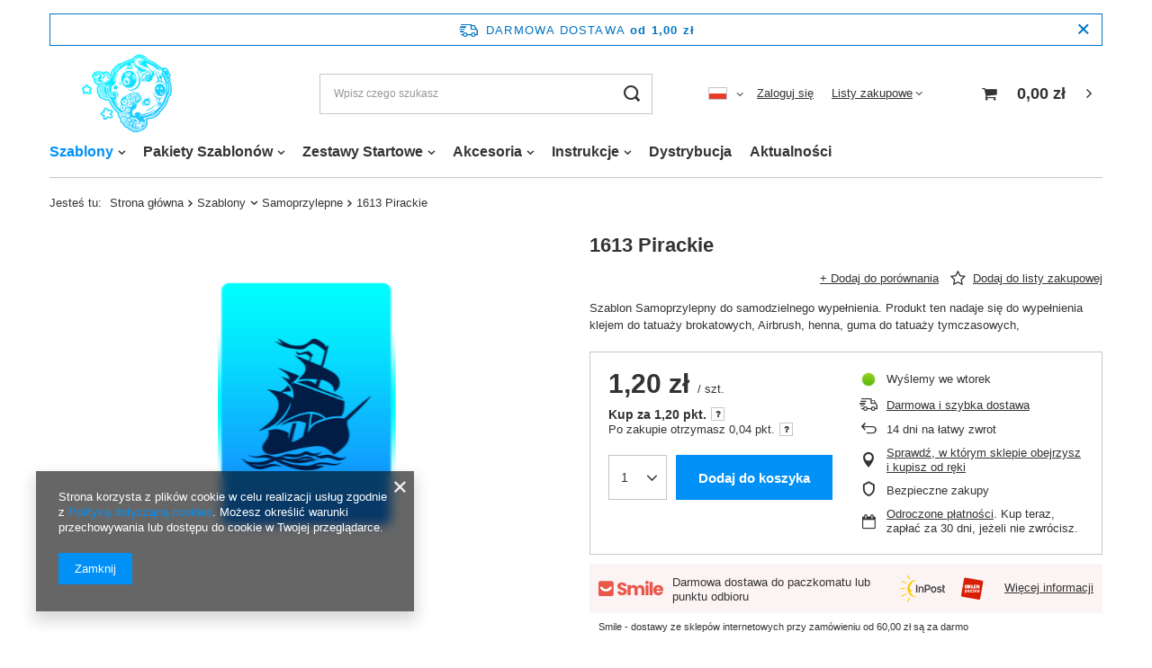

--- FILE ---
content_type: text/html; charset=utf-8
request_url: https://lunartattoo.pl/ajax/projector.php?action=get&product=1055&get=sizes
body_size: 74
content:
{"sizes":{"id":1055,"name":"1613 Pirackie","firm":{"name":"Lunar Tattoo","productsLink":"\/pl\/producers\/lunar-tattoo-1571231987.html"},"cleardescription":"Szablon Samoprzylepny do samodzielnego  wype\u0142nienia. Produkt ten nadaje si\u0119 do wype\u0142nienia klejem do tatua\u017cy brokatowych, Airbrush, henna, guma do tatua\u017cy tymczasowych,","description":"<ul><li>Szablon Samoprzylepny do samodzielnego  wype\u0142nienia. Produkt ten nadaje si\u0119 do wype\u0142nienia klejem do tatua\u017cy brokatowych, Airbrush, henna, guma do tatua\u017cy tymczasowych,<\/li><\/ul>","icon":"hpeciai\/bf12e193366a269f38dcf79ac142c7bf\/pol_il_1613-Pirackie-1055.png","taxes":{"vat":"23.0"},"code":"1613","moreprices":"y","new":"0","link":"\/pl\/products\/1613-pirackie-1055.html","product_type":"product_item","unit":"szt.","unit_single":"szt.","unit_plural":"szt.","unit_fraction":"sztuka","unit_precision":"0","unit_sellby":1,"items":{"00000-uniw":{"type":"uniw","priority":"0","name":"uniw","description":"uniwersalny","amount":-1,"phone_price":"false","prices":{"price_retail":1.2,"price_minimal":0,"price_automatic_calculation":0,"price_retail_dynamic":0,"price_srp":0,"price_crossed_retail":0,"price_crossed_wholesale":0,"price_pos":1.6,"omnibus_price_retail":1.2,"omnibus_price_retail_new_price":false,"omnibus_price_wholesale":1.2,"omnibus_price_wholesale_new_price":false,"price":1.2,"price_net":0.98}}},"amount":-1}}

--- FILE ---
content_type: text/html; charset=utf-8
request_url: https://lunartattoo.pl/ajax/projector.php?action=get&product=1055&size=uniw&get=sizeavailability,sizedelivery,sizeprices
body_size: -65
content:
{"sizeavailability":{"delivery_days":"2","delivery_date":"2026-01-27","days":"1","visible":"y","status_description":"Produkt dost\u0119pny","status_gfx":"\/data\/lang\/pol\/available_graph\/graph_1_10.png","status":"enable","minimum_stock_of_product":"2","shipping_time":{"days":"2","working_days":"1","hours":"0","minutes":"0","time":"2026-01-27 00:00","week_day":"2","week_amount":"0","today":"false"},"delay_time":{"days":"0","hours":"0","minutes":"0","time":"2026-01-25 17:19:04","week_day":"7","week_amount":"0","unknown_delivery_time":"false"}},"sizedelivery":{"undefined":"false","shipping":"5.00","shipping_formatted":"5,00 z\u0142","limitfree":"0.00","limitfree_formatted":"0,00 z\u0142","shipping_change":"5.00","shipping_change_formatted":"5,00 z\u0142","change_type":"up"},"sizeprices":{"value":"1.20","price_formatted":"1,20 z\u0142","price_net":"0.98","price_net_formatted":"0,98 z\u0142","points_recive":"0.04","vat":"23","worth":"1.20","worth_net":"0.98","worth_formatted":"1,20 z\u0142","worth_net_formatted":"0,98 z\u0142","points":"1.20","points_sum":"1.20","basket_enable":"y","special_offer":"false","rebate_code_active":"n","priceformula_error":"false"}}